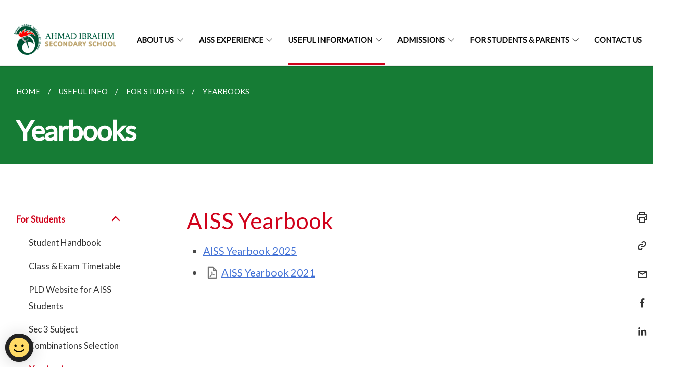

--- FILE ---
content_type: text/html
request_url: https://www.ahmadibrahimsec.moe.edu.sg/downloads/yearbooks/
body_size: 5029
content:
<!doctype html>
<html lang="en"><head><script>(function(w,d,s,l,i){w[l]=w[l]||[];w[l].push({'gtm.start':
  new Date().getTime(),event:'gtm.js'});var f=d.getElementsByTagName(s)[0],
  j=d.createElement(s),dl=l!='dataLayer'?'&l='+l:'';j.async=true;j.src=
  'https://www.googletagmanager.com/gtm.js?id='+i+dl;f.parentNode.insertBefore(j,f);
  })(window,document,'script','dataLayer','GTM-WXJKSPTL');
</script><meta charset="utf8">
    <meta name="viewport"
          content="width=device-width, user-scalable=yes, initial-scale=1.0">
    <meta http-equiv="X-UA-Compatible" content="ie=edge">
    <meta name="twitter:card" content="summary_large_image"><meta property="og:title" content="Yearbooks"><meta property="og:description" content="">
    <meta name="Description" CONTENT="">
    <meta property="og:image" content="https://ahmadibrahimsec.moe.edu.sg/images/isomer-logo.svg">
    <meta property="og:url" content="https://ahmadibrahimsec.moe.edu.sg/downloads/yearbooks/"><link rel="canonical" href="https://ahmadibrahimsec.moe.edu.sg/downloads/yearbooks/" /><link rel="shortcut icon" href="/images/new-school-crest-med-png.png" type="image/x-icon"><link rel="stylesheet" href="/assets/css/styles.css">
    <link rel="stylesheet" href="/assets/css/blueprint.css">
    <link rel="stylesheet" href="/misc/custom.css">
    <link rel="stylesheet" href="https://fonts.googleapis.com/css?family=Lato:400,600" crossorigin="anonymous">
    <link href='https://cdnjs.cloudflare.com/ajax/libs/boxicons/2.0.9/css/boxicons.min.css' rel='stylesheet'><link type="application/atom+xml" rel="alternate" href="https://ahmadibrahimsec.moe.edu.sg/feed.xml" title="Ahmad Ibrahim Secondary School" /><script src="https://assets.wogaa.sg/scripts/wogaa.js" crossorigin="anonymous"></script><title>Yearbooks</title>
</head>
<body>
<div class="masthead-container" id="navbar" onclick><section class="bp-section bp-masthead is-invisible"><div class="bp-container">
      <div class="row is-multiline is-vcentered masthead-layout-container">
        <div class="col is-9-desktop is-12-touch has-text-centered-touch">
          <div class="masthead-layout" id="bp-masthead">
            <span
              class="sgds-icon sgds-icon-sg-crest is-size-5"
              style="color: red"
            ></span>
            <span style="display: table-cell; vertical-align: middle">
              <span class="banner-text-layout">
                <span class="is-text">
                  A Singapore Government Agency Website&ensp;
                </span>
                <span class="bp-masthead-button" id="masthead-dropdown-button">
                  <span class="is-text bp-masthead-button-text">
                    How to identify
                  </span>
                  <span
                    class="sgds-icon sgds-icon-chevron-down is-size-7"
                    id="masthead-chevron"
                  ></span>
                </span>
              </span>
            </span>
          </div>
          <div
            class="masthead-divider is-hidden"
            id="masthead-divider"
            style="padding-left: -12px; padding-right: -12px"
          ></div>
        </div>
        <div class="col banner-content-layout is-hidden" id="banner-content">
          <div class="banner-content">
            <img
              src="/assets/img/government_building.svg"
              class="banner-icon"
            />
            <div class="banner-content-text-container">
              <strong class="banner-content-title"
                >Official website links end with .gov.sg</strong
              >
              <p>
                Government agencies communicate via
                <strong> .gov.sg </strong>
                websites <span class="avoidwrap">(e.g. go.gov.sg/open)</span>.
                <a
                  href="https://go.gov.sg/trusted-sites"
                  class="banner-content-text bp-masthead-button-link bp-masthead-button-text"
                  target="_blank"
                  rel="noreferrer"
                >
                  Trusted website<Text style="letter-spacing: -3px">s</Text>
                </a>
              </p>
            </div>
          </div>
          <div class="banner-content">
            <img src="/assets/img/lock.svg" class="banner-icon" />
            <div class="banner-content-text-container">
              <strong class="banner-content-title"
                >Secure websites use HTTPS</strong
              >
              <p>
                Look for a
                <strong> lock </strong>(<img
                  src="/assets/img/lock.svg"
                  class="inline-banner-icon"
                />) or https:// as an added precaution. Share sensitive
                information only on official, secure websites.
              </p>
            </div>
          </div>
        </div>
      </div>
    </div>
  </section>
</section>
<nav class="navbar is-transparent">
        <div class="bp-container">

        <div class="navbar-brand">
            <a class="navbar-item" href="/">
                <img src="/images/logo (2).png" alt="Homepage" style="max-height:75px;max-width:200px;height:auto;width:auto;">
            </a>
            <div class="navbar-burger burger" data-target="navbarExampleTransparentExample">
                <span></span>
                <span></span>
                <span></span>
            </div>
        </div>
        <div id="navbarExampleTransparentExample" class="bp-container is-fluid margin--none navbar-menu">
            <div class="navbar-start"><div class="navbar-item is-hidden-widescreen is-search-bar">
                    <form action="/search/" method="get">
                        <div class="field has-addons">
                            <div class="control has-icons-left is-expanded">
                                <input class="input is-fullwidth" id="search-box-mobile" type="text" placeholder="What are you looking for?" name="query">
                                    <span class="is-large is-left">
                                    <i class="sgds-icon sgds-icon-search search-bar"></i>
                                    </span>
                            </div>
                        </div>
                    </form>
                </div><div class="navbar-item has-dropdown is-hoverable">
                            <a class="navbar-link is-uppercase" href="/about-us/principals-message/">About Us</a>
                            <div class="navbar-dropdown"><a class="navbar-item sub-link" href="/about-us/principals-message/">Principal's Message</a><a class="navbar-item sub-link" href="/about-us/our-school/">Our School</a><a class="navbar-item sub-link" href="/about-us/our-people/our-key-personnel/">Our People</a><a class="navbar-item sub-link" href="/about-us/our-identity/">Our Identity</a><a class="navbar-item sub-link" href="/about-us/our-history/our-heritage/">Our History</a><a class="navbar-item sub-link" href="/achievements/outstanding-achievements/">Our Achievements</a><a class="navbar-item sub-link" href="/partnerships/parent-support-group-psg/">Our Partners</a><a class="navbar-item sub-link" href="/partnerships/alumni/">Our Alumni</a></div>
                            <div class="selector is-hidden-touch is-hidden-desktop-only"></div>
                        </div><div class="navbar-item has-dropdown is-hoverable"><a href="/curriculum/our-curriculum/" class="navbar-link is-uppercase">AISS Experience</a><div class="navbar-dropdown"><a href="https://www.youtube.com/watch?v=6EQ0Sv8bbcc" target="_blank" rel="noopener nofollow" class="navbar-item sub-link">Get to know the AI Experience</a><a href="/aiss-interactive-map/" class="navbar-item sub-link">AISS Interactive Map</a><a href="/curriculum/our-curriculum/" class="navbar-item sub-link">Our Curriculum</a><a href="/our-co-curriculum/co-curriculum/" class="navbar-item sub-link">Our Co-Curriculum</a><a href="/signature-programmes/outdoor-learning-experience-ole/" class="navbar-item sub-link">Outdoor Learning (OLE)</a><a href="/signature-programmes/applied-learning-programme-alp/" class="navbar-item sub-link">Applied Learning (ALP)</a><a href="/signature-programmes/enhanced-music-programme-emp/" class="navbar-item sub-link">Enhanced Music (EMP)</a></div>
                            <div class="selector is-hidden-touch is-hidden-desktop-only"></div>
                        </div><div class="navbar-item has-dropdown is-hoverable">
                            <a class="navbar-link is-uppercase" href="/student-handbook/">Useful Information</a>
                            <div class="navbar-dropdown"><a class="navbar-item sub-link" href="/student-handbook/">For Students</a><a class="navbar-item sub-link" href="/useful-info/for-parents/booklist-stationery-list/">For Parents</a><a class="navbar-item sub-link" href="/useful-info/school-canteen/">School Canteen</a><a class="navbar-item sub-link" href="/useful-info/privacy-statement/">Privacy Statement</a><a class="navbar-item sub-link" href="/terms-of-use/">Terms of Use</a></div>
                            <div class="selector is-hidden-touch is-hidden-desktop-only active"></div>
                        </div><div class="navbar-item has-dropdown is-hoverable">
                            <a class="navbar-link is-uppercase" href="/about-us/direct-school-admission/">Admissions</a>
                            <div class="navbar-dropdown"><a class="navbar-item sub-link" href="/about-us/direct-school-admission/">Direct School Admission (DSA)</a><a class="navbar-item sub-link" href="/useful-info/e-openhouse/">E Open House</a><a class="navbar-item sub-link" href="/admissions/p6-publicity-booklet/">P6 Publicity Booklet</a><a class="navbar-item sub-link" href="/useful-info/sec-1-registration/">Sec 1 Registration</a></div>
                            <div class="selector is-hidden-touch is-hidden-desktop-only"></div>
                        </div><div class="navbar-item has-dropdown is-hoverable"><a href="/useful-info/for-students/class-exam-timetable/" class="navbar-link is-uppercase">For Students & Parents</a><div class="navbar-dropdown"><a href="/useful-info/for-students/class-exam-timetable/" class="navbar-item sub-link">For Students</a><a href="/useful-info/for-parents/booklist-stationery-list/" class="navbar-item sub-link">For Parents</a></div>
                            <div class="selector is-hidden-touch is-hidden-desktop-only"></div>
                        </div><div class="navbar-item"><a href="/contact-us/" class="navbar-item is-uppercase" style="height:100%;width:100%;">Contact Us</a><div class="selector is-hidden-touch is-hidden-desktop-only"></div>
                        </div></div><div class="navbar-end is-hidden-touch is-hidden-desktop-only">
                    <div class="navbar-item"><a class="bp-button is-text is-large" style="text-decoration: none" id="search-activate">
                                <span class="sgds-icon sgds-icon-search is-size-4"></span>
                            </a></div>
                </div></div>
        </div>
    </nav>

    <div class="bp-container hide is-hidden-touch is-hidden-desktop-only search-bar" id="search-bar">
        <div class="row margin--top--sm margin--bottom--sm is-gapless">

            <div class="col">
                <form action="/search/" method="get">
                  <div class="field has-addons">
                      <div class="control has-icons-left is-expanded">
                          <input class="input is-fullwidth is-large" id="search-box" type="text" placeholder="What are you looking for?" name="query" autocomplete="off">
                          <span class="is-large is-left">
                            <i class="sgds-icon sgds-icon-search is-size-4 search-bar"></i>
                          </span>

                      </div>
                      <div class="control">
                          <button type="submit" class="bp-button is-secondary is-medium has-text-white search-button">SEARCH</button>
                      </div>
                  </div>
                </form>
            </div>
        </div>
    </div>
</div>
<div id="main-content" role="main" onclick><section class="bp-section is-small bp-section-pagetitle">
    <div class="bp-container ">
        <div class="row">
            <div class="col"><nav class="bp-breadcrumb" aria-label="breadcrumbs">
    <ul>
        <li><a href="/"><small>HOME</small></a></li><li><a href="/student-handbook/"><small>USEFUL INFO</small></a></li><li><a href="/student-handbook/"><small>FOR STUDENTS</small></a></li><li><a href="/downloads/yearbooks/"><small>YEARBOOKS</small></a></li></ul>
</nav>
</div>
        </div>
    </div>
    <div class="bp-container">
        <div class="row">
            <div class="col">
                <h1 class="has-text-white"><b>Yearbooks</b></h1>
            </div>
        </div>
    </div></section><section class="bp-section padding--none is-hidden-desktop">
        <div class="bp-dropdown is-hoverable">
            <div class="bp-dropdown-trigger">
                <a class="bp-button bp-dropdown-button is-fullwidth" aria-haspopup="true" aria-controls="dropdown-menu">
                    <span><b><p>Yearbooks</p></b></span>
                    <span class="icon is-small">
                        <i class="sgds-icon sgds-icon-chevron-down is-size-4" aria-hidden="true"></i>
                    </span>
                </a>
            </div>
            <div class="bp-dropdown-menu has-text-left hide" id="dropdown-menu" role="menu">
                <div class="bp-dropdown-content"><a class="bp-dropdown-item third-level-nav-header-mobile has-text-secondary has-text-weight-bold">
                                    <p>For Students<i class="sgds-icon sgds-icon-chevron-up is-pulled-right is-size-4" aria-hidden="true"></i></p>
                                </a>
                                <div class="third-level-nav-div-mobile "><a class="bp-dropdown-item third-level-nav-item-mobile " href="/student-handbook/">
                                <p>Student Handbook</p>
                            </a><a class="bp-dropdown-item third-level-nav-item-mobile " href="/useful-info/for-students/class-exam-timetable/">
                                <p>Class & Exam Timetable</p>
                            </a><a class="bp-dropdown-item third-level-nav-item-mobile " href="/useful-info/for-students/pld-website-student/">
                                <p>PLD Website for AISS Students</p>
                            </a><a class="bp-dropdown-item third-level-nav-item-mobile " href="/useful-info/for-students/sec-3-subject-combinations-selection/">
                                <p>Sec 3 Subject Combinations Selection</p>
                            </a><a class="bp-dropdown-item third-level-nav-item-mobile has-text-secondary has-text-weight-bold" href="/downloads/yearbooks/">
                                <p>Yearbooks</p>
                            </a><a class="bp-dropdown-item third-level-nav-item-mobile " href="/useful-info/for-students/dsa-information/">
                                <p>Direct School Admission (DSA) Information</p>
                            </a><a class="bp-dropdown-item third-level-nav-item-mobile " href="/useful-info/for-students/quick-links-information/">
                                <p>Quick Links</p>
                            </a></div><a class="bp-dropdown-item third-level-nav-header-mobile ">
                                    <p>For Parents<i class="sgds-icon sgds-icon-chevron-down is-pulled-right is-size-4" aria-hidden="true"></i></p>
                                </a>
                                <div class="third-level-nav-div-mobile is-hidden"><a class="bp-dropdown-item third-level-nav-item-mobile " href="/useful-info/for-parents/booklist-stationery-list/">
                                <p>Booklist & Stationery List</p>
                            </a><a class="bp-dropdown-item third-level-nav-item-mobile " href="/useful-info/for-parents/dsa-information/">
                                <p>Direct School Admission (DSA) Information</p>
                            </a><a class="bp-dropdown-item third-level-nav-item-mobile " href="/useful-info/for-parents/personal-learning-device-pld/">
                                <p>Personalised Learning Device Programme (PLD)</p>
                            </a><a class="bp-dropdown-item third-level-nav-item-mobile " href="/useful-info/for-parents/info-on-pld-support-dma-request-change/">
                                <p>Information on DMA Request Change & PLD Support</p>
                            </a><a class="bp-dropdown-item third-level-nav-item-mobile " href="/edusave-awards-for-achievement-good-leadership-service-eagles/">
                                <p>Edusave Awards for Achievement, Good Leadership & Service (EAGLES)</p>
                            </a><a class="bp-dropdown-item third-level-nav-item-mobile " href="/useful-info/for-parents/permalink/">
                                <p>Edusave Character Award (ECHA)</p>
                            </a><a class="bp-dropdown-item third-level-nav-item-mobile " href="/useful-info/full-subject-based-banding/">
                                <p>Full Subject Based Banding (Full SBB)</p>
                            </a><a class="bp-dropdown-item third-level-nav-item-mobile " href="/home-based-learning-hbl/">
                                <p>Home Based Learning (HBL)</p>
                            </a><a class="bp-dropdown-item third-level-nav-item-mobile " href="/useful-info/sec-3-combinations-selection/">
                                <p>Sec 3 Subject Combinations Selection</p>
                            </a><a class="bp-dropdown-item third-level-nav-item-mobile " href="/partnerships/for-parents/parents-gateway/">
                                <p>Parents Gateway</p>
                            </a><a class="bp-dropdown-item third-level-nav-item-mobile " href="/partnerships/for-parents/quick-links/">
                                <p>Quick Links</p>
                            </a></div><a class="bp-dropdown-item third-level-nav-item-mobile " href="/useful-info/school-canteen/">
                                <p>School Canteen</p>
                            </a><a class="bp-dropdown-item third-level-nav-item-mobile " href="/useful-info/privacy-statement/">
                                <p>Privacy Statement</p>
                            </a><a class="bp-dropdown-item third-level-nav-item-mobile " href="/terms-of-use/">
                                <p>Terms of Use</p>
                            </a></div>
            </div>
        </div>
    </section>

    <section class="bp-section">
        <div class="bp-container padding--top--lg padding--bottom--xl">
            <div class="row">
                <div class="col is-2 is-position-relative has-side-nav is-hidden-touch">
                    <div class="sidenav">
                        <aside class="bp-menu is-gt sidebar__inner">
                            <ul class="bp-menu-list"><li class="third-level-nav-header">
                                                <a class="third-level-nav-header is-active" aria-label="For Students">For Students<i class="sgds-icon sgds-icon-chevron-up is-pulled-right is-size-4" aria-hidden="true"></i>
                                                </a>
                                            </li>
                                            <div class="third-level-nav-div "><li><a class="third-level-nav-item padding--top--none " href="/student-handbook/">Student Handbook</a></li><li><a class="third-level-nav-item padding--top--none " href="/useful-info/for-students/class-exam-timetable/">Class & Exam Timetable</a></li><li><a class="third-level-nav-item padding--top--none " href="/useful-info/for-students/pld-website-student/">PLD Website for AISS Students</a></li><li><a class="third-level-nav-item padding--top--none " href="/useful-info/for-students/sec-3-subject-combinations-selection/">Sec 3 Subject Combinations Selection</a></li><li><a class="third-level-nav-item padding--top--none has-text-secondary has-text-weight-bold" href="/downloads/yearbooks/">Yearbooks</a></li><li><a class="third-level-nav-item padding--top--none " href="/useful-info/for-students/dsa-information/">Direct School Admission (DSA) Information</a></li><li><a class="third-level-nav-item padding--top--none " href="/useful-info/for-students/quick-links-information/">Quick Links</a></li></div><li class="third-level-nav-header">
                                                <a class="third-level-nav-header " aria-label="For Parents">For Parents<i class="sgds-icon sgds-icon-chevron-down is-pulled-right is-size-4" aria-hidden="true"></i>
                                                </a>
                                            </li>
                                            <div class="third-level-nav-div is-hidden"><li><a class="third-level-nav-item padding--top--none " href="/useful-info/for-parents/booklist-stationery-list/">Booklist & Stationery List</a></li><li><a class="third-level-nav-item padding--top--none " href="/useful-info/for-parents/dsa-information/">Direct School Admission (DSA) Information</a></li><li><a class="third-level-nav-item padding--top--none " href="/useful-info/for-parents/personal-learning-device-pld/">Personalised Learning Device Programme (PLD)</a></li><li><a class="third-level-nav-item padding--top--none " href="/useful-info/for-parents/info-on-pld-support-dma-request-change/">Information on DMA Request Change & PLD Support</a></li><li><a class="third-level-nav-item padding--top--none " href="/edusave-awards-for-achievement-good-leadership-service-eagles/">Edusave Awards for Achievement, Good Leadership & Service (EAGLES)</a></li><li><a class="third-level-nav-item padding--top--none " href="/useful-info/for-parents/permalink/">Edusave Character Award (ECHA)</a></li><li><a class="third-level-nav-item padding--top--none " href="/useful-info/full-subject-based-banding/">Full Subject Based Banding (Full SBB)</a></li><li><a class="third-level-nav-item padding--top--none " href="/home-based-learning-hbl/">Home Based Learning (HBL)</a></li><li><a class="third-level-nav-item padding--top--none " href="/useful-info/sec-3-combinations-selection/">Sec 3 Subject Combinations Selection</a></li><li><a class="third-level-nav-item padding--top--none " href="/partnerships/for-parents/parents-gateway/">Parents Gateway</a></li><li><a class="third-level-nav-item padding--top--none " href="/partnerships/for-parents/quick-links/">Quick Links</a></li></div><li>
                                            <a class="" href="/useful-info/school-canteen/">School Canteen</a>
                                        </li><li>
                                            <a class="" href="/useful-info/privacy-statement/">Privacy Statement</a>
                                        </li><li>
                                            <a class="" href="/terms-of-use/">Terms of Use</a>
                                        </li></ul>
                        </aside>
                    </div>
                </div>
                <div class="col is-8 is-offset-1-desktop is-12-touch print-content">
                    <div class="row">
                        <div class="col">
                            <div class="content"><h2 id="aiss-yearbook">AISS Yearbook</h2>
<ul>
  <li><a href="https://drive.google.com/file/d/1K-7xP4lglwPnTHAsPSgquD9WJwuYN2Ge/view?usp=drive_link">AISS Yearbook 2025</a></li>
  <li><a href="https://ahmadibrahimsec.moe.edu.sg/qql/slot/u529/2022/Download/Yearbooks/AISS%20Yearbook%202021_compressed.pdf">AISS Yearbook 2021</a></li>
</ul>
</div>
                        </div>
                    </div>
                </div><div class="col is-1 has-float-btns is-position-relative is-hidden-touch">
    <div class="float-buttons">
        <div class="actionbar__inner">
            <button class="bp-button" id="print-button" aria-label="Print">
              <i 
              class="sgds-icon sgds-icon-print is-size-4">
              </i>
            </button>
        </div>
        <div class="actionbar__inner padding--top--sm">
            <button class="bp-button" id="copy-link" aria-label="Copy Link">
              <i 
              class="sgds-icon sgds-icon-link is-size-4">
              </i>
            </button>
            <input id="page-url" type="text" class="hide" value="https://ahmadibrahimsec.moe.edu.sg/downloads/yearbooks/"></div>
        <div class="actionbar__inner padding--top--sm">
            <a href="mailto:?Subject=Yearbooks&amp;Body= https://ahmadibrahimsec.moe.edu.sg/downloads/yearbooks/" id="mail-anchor" aria-label="Mail">
            <button class="bp-button">
            <i 
              class="sgds-icon sgds-icon-mail is-size-4">
            </i>
            </button>
            </a>
        </div>
        <div class="actionbar__inner padding--top--sm"><a href="http://www.facebook.com/sharer.php?u={{page.url|absolute_url|escape}}" target="_blank" rel="noopener nofollow" id="fb-anchor" aria-label="Share in Facebook">
            <button class="bp-button">
              <i 
              class="sgds-icon sgds-icon-facebook-alt is-size-4">
              </i>
            </button>
            </a>
        </div>
        <div class="actionbar__inner padding--top--sm"><a href="https://www.linkedin.com/sharing/share-offsite/?url={{page.url|absolute_url|escape}}&title={{page.title}}" target="_blank" rel="noopener nofollow" id="li-anchor" aria-label="Share in LinkedIn">
            <button class="bp-button">
              <i 
              class="sgds-icon sgds-icon-linkedin-alt is-size-4">
              </i>
            </button>
            </a>
        </div>
    </div>
</div>

<script src="/assets/js/print.js"></script>
</div>
        </div>
    </section><section class="bp-section bottom-navigation is-flex">
                    <div class="is-full-width">
                        <a href="/useful-info/for-students/sec-3-subject-combinations-selection/" class="is-half is-left is-full-height">
                            <p class="has-text-weight-semibold"><span class="sgds-icon sgds-icon-arrow-left is-size-4"></span> PREVIOUS </p>
                            <p class="is-hidden-mobile">Sec 3 Subject Combinations Selection</p>
                        </a>
                        <a href="/useful-info/for-students/dsa-information/" class="is-half is-right is-full-height">
                            <p class="has-text-weight-semibold">NEXT <span class="sgds-icon sgds-icon-arrow-right is-size-4"></span></p>
                            <p class="is-hidden-mobile">Direct School Admission (DSA) Information</p>
                        </a>
                    </div>
                </section></div><footer class="bp-footer top-section" onclick>
    <div class="bp-container ">
        <div class="row">
            <div class="col header padding--top--lg padding--bottom--lg">
                <h5 class="sub-header has-text-white">
                    <b>Ahmad Ibrahim Secondary School</b>
                </h5>
            </div>
        </div>
        <div class="row is-top"><div class="row col is-multiline is-hidden-tablet-only is-hidden-mobile "><div class="col footer-page-links is-one-fifth is-hidden-tablet-only is-hidden-mobile padding--bottom--lg is-left">
                            <p class="sub-header"><b><a href="/about-us/principals-message/" class="has-text-white">About Us</a></b>
                            </p><p class="is-hidden-tablet-only is-hidden-mobile"><a href="/about-us/principals-message/">Principal's Message</a>
                                    </p><p class="is-hidden-tablet-only is-hidden-mobile"><a href="/about-us/our-school/">Our School</a>
                                    </p><p class="is-hidden-tablet-only is-hidden-mobile"><a href="/about-us/our-people/our-key-personnel/">Our People</a>
                                        </p><p class="is-hidden-tablet-only is-hidden-mobile"><a href="/about-us/our-identity/">Our Identity</a>
                                    </p><p class="is-hidden-tablet-only is-hidden-mobile"><a href="/about-us/our-history/our-heritage/">Our History</a>
                                        </p><p class="is-hidden-tablet-only is-hidden-mobile"><a href="/achievements/outstanding-achievements/">Our Achievements</a>
                                        </p><p class="is-hidden-tablet-only is-hidden-mobile"><a href="/partnerships/parent-support-group-psg/">Our Partners</a>
                                        </p><p class="is-hidden-tablet-only is-hidden-mobile"><a href="/partnerships/alumni/">Our Alumni</a>
                                        </p></div><div class="col footer-page-links is-one-fifth is-hidden-tablet-only is-hidden-mobile padding--bottom--lg is-left"><p class="sub-header">
                                <b><a href="/curriculum/our-curriculum/" class="has-text-white">AISS Experience</a></b>
                            </p><p class="is-hidden-tablet-only is-hidden-mobile">
                                    <a href="https://www.youtube.com/watch?v=6EQ0Sv8bbcc" target="_blank" rel="noopener nofollow">Get to know the AI Experience</a>
                                </p><p class="is-hidden-tablet-only is-hidden-mobile">
                                    <a href="/aiss-interactive-map/">AISS Interactive Map</a>
                                </p><p class="is-hidden-tablet-only is-hidden-mobile">
                                    <a href="/curriculum/our-curriculum/">Our Curriculum</a>
                                </p><p class="is-hidden-tablet-only is-hidden-mobile">
                                    <a href="/our-co-curriculum/co-curriculum/">Our Co-Curriculum</a>
                                </p><p class="is-hidden-tablet-only is-hidden-mobile">
                                    <a href="/signature-programmes/outdoor-learning-experience-ole/">Outdoor Learning (OLE)</a>
                                </p><p class="is-hidden-tablet-only is-hidden-mobile">
                                    <a href="/signature-programmes/applied-learning-programme-alp/">Applied Learning (ALP)</a>
                                </p><p class="is-hidden-tablet-only is-hidden-mobile">
                                    <a href="/signature-programmes/enhanced-music-programme-emp/">Enhanced Music (EMP)</a>
                                </p></div><div class="col footer-page-links is-one-fifth is-hidden-tablet-only is-hidden-mobile padding--bottom--lg is-left">
                            <p class="sub-header"><b><a href="/student-handbook/" class="has-text-white">Useful Information</a></b>
                            </p><p class="is-hidden-tablet-only is-hidden-mobile"><a href="/student-handbook/">For Students</a>
                                        </p><p class="is-hidden-tablet-only is-hidden-mobile"><a href="/useful-info/for-parents/booklist-stationery-list/">For Parents</a>
                                        </p><p class="is-hidden-tablet-only is-hidden-mobile"><a href="/useful-info/school-canteen/">School Canteen</a>
                                    </p><p class="is-hidden-tablet-only is-hidden-mobile"><a href="/useful-info/privacy-statement/">Privacy Statement</a>
                                    </p><p class="is-hidden-tablet-only is-hidden-mobile"><a href="/terms-of-use/">Terms of Use</a>
                                    </p></div><div class="col footer-page-links is-one-fifth is-hidden-tablet-only is-hidden-mobile padding--bottom--lg is-left">
                            <p class="sub-header"><b><a href="/about-us/direct-school-admission/" class="has-text-white">Admissions</a></b>
                            </p><p class="is-hidden-tablet-only is-hidden-mobile"><a href="/about-us/direct-school-admission/">Direct School Admission (DSA)</a>
                                    </p><p class="is-hidden-tablet-only is-hidden-mobile"><a href="/useful-info/e-openhouse/">E Open House</a>
                                    </p><p class="is-hidden-tablet-only is-hidden-mobile"><a href="/admissions/p6-publicity-booklet/">P6 Publicity Booklet</a>
                                    </p><p class="is-hidden-tablet-only is-hidden-mobile"><a href="/useful-info/sec-1-registration/">Sec 1 Registration</a>
                                    </p></div><div class="col footer-page-links is-one-fifth is-hidden-tablet-only is-hidden-mobile padding--bottom--lg is-left"><p class="sub-header">
                                <b><a href="/useful-info/for-students/class-exam-timetable/" class="has-text-white">For Students & Parents</a></b>
                            </p><p class="is-hidden-tablet-only is-hidden-mobile">
                                    <a href="/useful-info/for-students/class-exam-timetable/">For Students</a>
                                </p><p class="is-hidden-tablet-only is-hidden-mobile">
                                    <a href="/useful-info/for-parents/booklist-stationery-list/">For Parents</a>
                                </p></div></div>
        </div><div class="row padding--top--lg is-left-desktop-only is-hidden-tablet-only is-hidden-mobile"  id="social-link-desktop-tablet">
            <div class="col is-flex is-two-thirds padding--top--sm padding--bottom--sm">
                <ul class='footer-link-container'><li><p><a href="/frequently-asked-questions-faq/">FAQ</a></p>
                        </li><li><p><a href="/contact-us/">Contact Us</a></p>
                        </li><li><p><a href="https://www.tech.gov.sg/report-vulnerability/">Report Vulnerability</a></p></li><li><p><a href="/privacy/">Privacy Statement</a></p></li><li><p><a href="/terms-of-use/">Terms of Use</a></p></li>
                </ul>
            </div><div class="col social-link-container has-text-right-desktop padding--top--sm padding--bottom--sm is-hidden-tablet-only is-hidden-mobile"><a href="https://www.facebook.com/theAIfire/" target="_blank" rel="noopener nofollow" class="social-link padding--left padding--bottom is-inline-block">
                            <span class="sgds-icon sgds-icon-facebook is-size-4" title="Facebook"></span>
                        </a><a href="https://www.instagram.com/the_aiss_fire/" target="_blank" rel="noopener nofollow" class="social-link padding--left padding--bottom is-inline-block">
                            <span class="bx bxl-instagram-alt is-size-4" title="Instagram"></span>
                        </a></div></div><div class="row">
            <div class="col footer-page-links is-hidden-desktop"><p><a href="/about-us/principals-message/">About Us</a>
                            </p><p>
                            <a href="/curriculum/our-curriculum/">AISS Experience</a>
                        </p><p><a href="/student-handbook/">Useful Information</a>
                            </p><p><a href="/about-us/direct-school-admission/">Admissions</a>
                            </p><p>
                            <a href="/useful-info/for-students/class-exam-timetable/">For Students & Parents</a>
                        </p></div>
        </div>
        <div class="row is-hidden-desktop is-vcentered">
            <div class="col padding--top--md padding--bottom--md">
                <div class="col divider padding--top--none padding--bottom--none"></div>
            </div>
        </div>
        <div class="row">
            <div class="col is-hidden-desktop is-two-thirds padding--top--sm padding--bottom--sm"><p><a href="/frequently-asked-questions-faq/">FAQ</a></p><p><a href="/contact-us/">Contact Us</a></p><p><a href="https://www.tech.gov.sg/report-vulnerability/">Report Vulnerability</a></p><p><a href="/privacy/">Privacy Statement</a></p><p><a href="/terms-of-use/">Terms of Use</a></p>
            </div>
        </div>
        <div class="row">
            <div class="col social-link-container is-hidden-desktop padding--top--lg padding--bottom--none"><a href="https://www.facebook.com/theAIfire/" target="_blank" rel="noopener nofollow" class="social-link padding--right" title="Facebook">
                        <span class="sgds-icon sgds-icon-facebook is-size-4"></span>
                    </a><a href="https://www.instagram.com/the_aiss_fire/" target="_blank" rel="noopener nofollow" class="social-link padding--right" title="Instagram">
                        <span class="bx bxl-instagram-alt is-size-4"></span>
                    </a></div>
        </div>
    </div>
</footer><footer class="bp-footer bottom-section" onclick>
    <div class="bp-container">
        <div class="row is-vcentered">
            <div class="col padding--top--md padding--bottom--md">
                <div class="col divider padding--top--none padding--bottom--none"></div>
            </div>
        </div>
        <div class="row is-vcentered">
            <div class="col has-text-left-desktop has-text-left-tablet has-text-left-mobile">
                <ul>
                    <li>
                        <p class="footer-credits"><a href="https://www.isomer.gov.sg/" target="_blank" rel="noopener nofollow">Created with <img src="/assets/img/isomer_logo.svg" alt="Isomer Logo"></a>
                        </p>
                    </li>
                    <li>
                        <p class="footer-credits"><a href="https://www.open.gov.sg/" target="_blank" rel="noopener nofollow">Built by <img src="/assets/img/ogp_logo.svg" alt="Open Government Products Logo"></a>
                        </p>
                    </li>
                </ul>
            </div>
            <div class="col has-text-right-desktop is-hidden-mobile is-hidden-tablet-only">
                <p class="footer-credits">
                    &copy; 2026
                        Ahmad Ibrahim Secondary School, Last Updated 23 Jan 2026</p>
            </div>
        </div>
        <div class="row is-vcentered padding--top--sm">
            <div class="col is-hidden-desktop">
                <p class="footer-credits">
                    &copy; 2026
                        Ahmad Ibrahim Secondary School, <br class="tablet-no-break">Last Updated 23 Jan 2026</p>
            </div>
        </div>
    </div>
</footer><script src="https://cdnjs.cloudflare.com/ajax/libs/babel-polyfill/7.8.3/polyfill.min.js" integrity="sha384-N9GWJ6gGT4pUnJPVgFMCKy3eTg1Xg5NbjqHSoUSazWLr85eR1/JT1BM7Dv2qtFum" crossorigin="anonymous"></script>
<script src="https://cdnjs.cloudflare.com/ajax/libs/modernizr/2.8.3/modernizr.min.js" integrity="sha256-0rguYS0qgS6L4qVzANq4kjxPLtvnp5nn2nB5G1lWRv4=" crossorigin="anonymous"></script>
<script src="https://cdnjs.cloudflare.com/ajax/libs/jquery/3.5.0/jquery.min.js" integrity="sha384-LVoNJ6yst/aLxKvxwp6s2GAabqPczfWh6xzm38S/YtjUyZ+3aTKOnD/OJVGYLZDl" crossorigin="anonymous"></script><script src="/assets/js/accordion.js" crossorigin="anonymous"></script>
<script src="/assets/js/sideNav-offset.js" crossorigin="anonymous"></script>
<script src="/assets/js/jquery.resize-sensor.js" crossorigin="anonymous"></script>
<script src="/assets/js/jquery.sticky-sidebar.js" crossorigin="anonymous"></script>
<script src="/assets/js/common.js" crossorigin="anonymous"></script>
<script src="/assets/js/masthead-content-dropdown.js" crossorigin="anonymous"></script><script src="https://cdnjs.cloudflare.com/ajax/libs/print-js/1.6.0/print.min.js" integrity="sha512-16cHhHqb1CbkfAWbdF/jgyb/FDZ3SdQacXG8vaOauQrHhpklfptATwMFAc35Cd62CQVN40KDTYo9TIsQhDtMFg==" crossorigin="anonymous"></script>
<script src="/assets/js/floating-buttons.js" crossorigin="anonymous"></script>
<script src="/assets/js/left-nav-interaction.js" crossorigin="anonymous"></script>
<script src="https://www.instagram.com/static/bundles/es6/EmbedSDK.js/ab12745d93c5.js" integrity="sha384-uCmurhfuSbKidtlFxpgv2j4yIWVfYbrJaFrj62TR3NpFp+msiMilcvgz0gsDY2Yj" crossorigin="anonymous"></script><script async src="/assets/js/autotrack.js"></script><script async src="https://www.googletagmanager.com/gtag/js?id=G-3RT85MXN6L"></script>
<script src="/assets/js/google-tag.js"></script><noscript><iframe src="https://www.googletagmanager.com/ns.html?id=GTM-WXJKSPTL"
  height="0" width="0" style="display:none;visibility:hidden"></iframe></noscript></body>
</html>

--- FILE ---
content_type: text/css
request_url: https://www.ahmadibrahimsec.moe.edu.sg/misc/custom.css
body_size: 32
content:
.bg-primary{background-color:#167c35 !important}.bg-secondary{background-color:#d0021b !important}.bg-media-color-1{background-color:#baa066}.bg-media-color-1:hover{background-color:#a3884a}.bg-media-color-2{background-color:#baa066}.bg-media-color-2:hover{background-color:#a3884a}.bg-media-color-3{background-color:#baa066}.bg-media-color-3:hover{background-color:#a3884a}.bg-media-color-4{background-color:#baa066}.bg-media-color-4:hover{background-color:#a3884a}.bg-media-color-5{background-color:#00838f}.bg-media-color-5:hover{background-color:#00545c}.bg-1{background:url("https://c.stocksy.com/a/YY3500/z0/1205314.jpg") no-repeat left 50%;-webkit-background-size:cover;background-size:cover}.bg-2{background:url("https://c.stocksy.com/a/FY3500/z0/1205295.jpg") no-repeat left 50%;-webkit-background-size:cover;background-size:cover}.bg-3{background:url("https://c.stocksy.com/a/L1o500/z0/1383923.jpg") no-repeat left 50%;-webkit-background-size:cover;background-size:cover}.bg-4{background:url("https://c.stocksy.com/a/Z22000/z0/7847.jpg") no-repeat left 50%;-webkit-background-size:cover;background-size:cover}.bg-gradient{background:#b41e8e;background:-moz-linear-gradient(45deg, #b41e8e 0%, #5c3f9e 50%, #0061af 100%);background:-webkit-linear-gradient(45deg, #b41e8e 0%, #5c3f9e 50%, #0061af 100%);background:linear-gradient(45deg, #b41e8e 0%, #5c3f9e 50%, #0061af 100%);filter:progid:DXImageTransform.Microsoft.gradient( startColorstr='#b41e8e', endColorstr='#0061af',GradientType=1 )}.bg-singpass{background:#be2e7d;background:-moz-linear-gradient(45deg, #be2e7d 0%, #d64e54 100%);background:-webkit-linear-gradient(45deg, #be2e7d 0%, #d64e54 100%);background:linear-gradient(45deg, #be2e7d 0%, #d64e54 100%);filter:progid:DXImageTransform.Microsoft.gradient( startColorstr='#be2e7d', endColorstr='#d64e54',GradientType=1 )}.bg-beeline{background:#009d62;background:-moz-linear-gradient(45deg, #009d62 0%, #0094d3 100%);background:-webkit-linear-gradient(45deg, #009d62 0%, #0094d3 100%);background:linear-gradient(45deg, #009d62 0%, #0094d3 100%);filter:progid:DXImageTransform.Microsoft.gradient( startColorstr='#009d62', endColorstr='#0094d3',GradientType=1 )}.bg-parkingsg{background:#0164b6;background:-moz-linear-gradient(45deg, #0164b6 0%, #04a4e3 100%);background:-webkit-linear-gradient(45deg, #0164b6 0%, #04a4e3 100%);background:linear-gradient(45deg, #0164b6 0%, #04a4e3 100%);filter:progid:DXImageTransform.Microsoft.gradient( startColorstr='#0164b6', endColorstr='#04a4e3',GradientType=1 )}.is-primary{background-color:#167c35 !important}.is-secondary{background-color:#d0021b !important}.has-text-primary{color:#167c35 !important}.has-text-secondary{color:#d0021b !important}.bp-menu-list a.is-active{color:#d0021b !important;border-bottom:2px solid #d0021b !important}.bp-menu-list a.is-active:hover{border-bottom:2px solid #d0021b !important}.bp-menu-list a:hover{color:#d0021b !important;border-bottom:1px solid #d0021b !important}.bp-button.is-text span:hover,.bp-button.is-text span:focus{color:#d0021b}.bp-button:hover{color:#d0021b}.bp-sec-button{color:#d0021b}.bp-sec-button span{border-bottom:2px solid #d0021b !important}.bp-sec-button:hover span{border-bottom:2px solid #fd0826 !important;color:#fd0826 !important}.bp-sec-button:hover i{color:#fd0826 !important}.bottom-navigation a{background-color:#d0021b}.bottom-navigation a:hover{background-color:#9d0214 !important}.bp-section.bp-section-pagetitle{background-color:#167c35 !important}.pagination span:hover{border-color:#d0021b;color:#d0021b}.pagination span.selected-page:hover{background-color:#d0021b;border-color:#d0021b}.pagination .selected-page{background-color:#d0021b;border-color:#d0021b}#key-highlights{background-color:#167c35}#key-highlights .col{border-left:1px solid #0e5122}@media screen and (max-width: 1023px){#key-highlights .col{border-top:1px solid #0e5122}}#key-highlights .col:hover{background-color:#0e5122}@media screen and (max-width: 1023px){.navbar-start .navbar-item a.active{border-bottom:2px solid #d0021b}}.navbar .navbar-link:hover:after{border-bottom:1px solid #d0021b;border-left:1px solid #d0021b}.navbar .navbar-item .sub-link.is-active{color:#d0021b}.navbar .navbar-item .selector.active{background-color:#d0021b}@media screen and (min-width: 1024px){.navbar .navbar-item.active{border-bottom:1px solid #d0021b}}.navbar .navbar-item:hover a{color:#d0021b}.navbar .navbar-item:hover .selector{background-color:#d0021b}.content h1,.content h2,.content h3,.content h4,.content h5{color:#d0021b}.content h1 strong,.content h2 strong,.content h3 strong,.content h4 strong,.content h5 strong{color:#d0021b}.content blockquote{border-left-color:#d0021b}.content blockquote>p{color:#d0021b}.content blockquote>ul{color:#d0021b}.media-category-button{text-decoration:none !important;color:#323232;margin-right:2.5rem;letter-spacing:0.5px}.media-category-button:hover,.media-category-button.selected{color:#d0021b;border-bottom:2px solid #d0021b}.content img.digital-transformation-icon{height:80px;width:80px;margin-left:0}.news-content{position:relative;margin-left:1rem;margin-right:1rem;padding:2rem;margin-top:-5rem;background-color:white}.tag{display:block}#business{display:none}#government{display:none}.image-card:hover .news-content{background-color:#e6e6e6}.hero-dropdown{display:flex;padding-top:1.75rem;padding-bottom:1.75rem}.is-centered{margin:auto}.is-three-fifths-mobile{width:50%}@media screen and (max-width: 1023px){.is-three-fifths-mobile{width:100%}}ul.jekyllcodex_accordion{position:relative;margin:1.4rem 0 !important;border-bottom:1px solid rgba(0,0,0,0.25);padding-bottom:0}ul.jekyllcodex_accordion>li{border-top:1px solid rgba(0,0,0,0.25);list-style:none;margin-left:0}ul.jekyllcodex_accordion>li>input{display:none}ul.jekyllcodex_accordion>li>label{display:block;cursor:pointer;padding:0.75rem 2.4rem 0.75rem 0;margin:0}ul.jekyllcodex_accordion>li>div{display:none;padding-bottom:1.2rem}ul.jekyllcodex_accordion>li>input:checked+label{font-weight:bold}ul.jekyllcodex_accordion>li>input:checked+label+div{display:block}ul.jekyllcodex_accordion>li>label::before{content:"+";font-weight:normal;font-size:130%;line-height:1.1rem;padding:0;position:absolute;right:0.5rem;transition:all 0.15s ease-in-out}ul.jekyllcodex_accordion>li>input:checked+label::before{transform:rotate(-45deg)}ul.jekyllcodex_accordion>li>div>ul>li{list-style-type:disc;border-top:0}ul.jekyllcodex_accordion>li>div>ol>li{list-style-type:decimal;border-top:0}

/*# sourceMappingURL=custom.css.map */